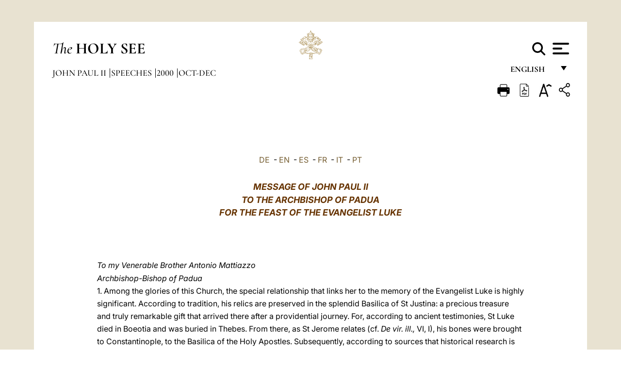

--- FILE ---
content_type: text/html
request_url: https://www.vatican.va/content/john-paul-ii/en/speeches/2000/oct-dec/documents/hf_jp-ii_spe_20001017_san-luca.html
body_size: 12949
content:



<!DOCTYPE HTML>


<html  lang="en" >
<head>
    <meta charset="UTF-8">
    





<!-- BEGIN: SEO -->
<title>Message on the occasion of the Feast of Saint Luke (October 17, 2000)</title>
<meta name="description" content="">
<meta name="keywords" content="">

<link rel="canonical" href="http://www.vatican.va/content/john-paul-ii/en/speeches/2000/oct-dec/documents/hf_jp-ii_spe_20001017_san-luca.html">
<meta name="robots" content="index,follow">

<!-- BEGIN: OG -->
<meta property="og:title" content="Message on the occasion of the Feast of Saint Luke (October 17, 2000)">


<meta property="og:url" content="http://www.vatican.va/content/john-paul-ii/en/speeches/2000/oct-dec/documents/hf_jp-ii_spe_20001017_san-luca.html">
<meta property="og:type" content="website">
<!-- END OG-->
<!-- END: SEO -->

    


<!-- Google Tag Manager -->
<script>(function(w,d,s,l,i){w[l]=w[l]||[];w[l].push({'gtm.start':
new Date().getTime(),event:'gtm.js'});var f=d.getElementsByTagName(s)[0],
j=d.createElement(s),dl=l!='dataLayer'?'&l='+l:'';j.async=true;j.src=
'https://www.googletagmanager.com/gtm.js?id='+i+dl;f.parentNode.insertBefore(j,f);
})(window,document,'script','dataLayer','GTM-P8S9M8D');</script>
<!-- End Google Tag Manager -->



    


<!-- BEGIN: headlibs -->
<link rel="stylesheet" href="/etc/clientlibs/foundation/main.min.77f07f85da93e61bb291da28df2065ac.css" type="text/css">
<link rel="stylesheet" href="/etc/designs/generics2/library/clientlibs.min.25498fb47f0d5f43eead9ee78241c07f.css" type="text/css">
<link rel="stylesheet" href="/etc/designs/vatican/library/clientlibs.min.f3d97163c83b151085d4a6851a3f531e.css" type="text/css">
<script type="text/javascript" src="/etc/clientlibs/granite/jquery.min.e0cc37eb1ac1cf9f859edde97cb8dc9f.js"></script>
<script type="text/javascript" src="/etc/clientlibs/granite/utils.min.cd31222ac49213ace66f3568912db918.js"></script>
<script type="text/javascript" src="/etc/clientlibs/granite/jquery/granite.min.e26b5f40a34d432bee3ded1ccbdc7041.js"></script>
<script type="text/javascript" src="/etc/clientlibs/foundation/jquery.min.d7c42e4a257b8b9fe38d1c53dd20d01a.js"></script>
<script type="text/javascript" src="/etc/clientlibs/foundation/main.min.1705fea38fedb11b0936752ffe8a5fc6.js"></script>
<script type="text/javascript" src="/etc/designs/generics2/library/clientlibs.min.8bdb4992c9cb6a2a85205683d40bd4af.js"></script>
<script type="text/javascript" src="/etc/designs/vatican/library/clientlibs.min.a048ef155d62651cae0435360a52b70c.js"></script>


        

<script type="text/javascript" src="/etc/designs/siv-commons-foundation/library/bootstrap/bootstrap-5-3-3/js/bootstrap.bundle.min.js"></script>
<link rel="stylesheet" href="/etc/designs/siv-commons-foundation/library/bootstrap/bootstrap-5-3-3.min.37b3cd5e54efac87c16d7de1e78ef0f2.css" type="text/css">
<link rel="stylesheet" href="/etc/designs/vaticanevents/library/clientlibs.min.a3605e7563210a15bba6379a54ec9607.css" type="text/css">
<link rel="stylesheet" href="/etc/designs/vatican/library/clientlibs/themes/homepage_popes.min.fae923fdbc76aba998427942ca66d5e5.css" type="text/css">
<link rel="stylesheet" href="/etc/designs/vatican/library/clientlibs/themes/vatican-v2.min.258f0dfa12776550ec1b69a175d11882.css" type="text/css">
<script type="text/javascript" src="/etc/designs/siv-commons-foundation/library/bootstrap/bootstrap-5-3-3.min.d41d8cd98f00b204e9800998ecf8427e.js"></script>
<script type="text/javascript" src="/etc/clientlibs/foundation/shared.min.da23d866139a285e2643366d7d21ab4b.js"></script>
<script type="text/javascript" src="/etc/designs/vaticanevents/library/clientlibs.min.5edcfde75d6fec087c3d4639700a1123.js"></script>
<script type="text/javascript" src="/etc/designs/vatican/library/clientlibs/themes/homepage_popes.min.6edfb3d9b3ba0b623687ac72617598d2.js"></script>
<script type="text/javascript" src="/etc/designs/vatican/library/clientlibs/themes/vatican-v2.min.29b81cd1dac901f87cefc71fa75e1285.js"></script>

<meta name="viewport" content="width=device-width, initial-scale=1.0">

<!-- END: headlibs -->

    

    

    
    <link rel="icon" type="image/vnd.microsoft.icon" href="/etc/designs/vatican/favicon.ico">
    <link rel="shortcut icon" type="image/vnd.microsoft.icon" href="/etc/designs/vatican/favicon.ico">
    
    
</head>





<!-- BEGIN: body.jsp -->
<body>
    <div class="siv-maincontainer holy-father-simplepage">
        <div id="wrap" >
            







<header class="va-header container">
    <div class="container-fluid">
        <div class="d-flex flex-wrap align-items-center justify-content-center justify-content-lg-start">
            <div class="col-12 col-xs-12 upper-header">
                <div class="d-flex flex-wrap">
                    <div class="col-5">
                        <h2>
                        <a href="/content/vatican/en.html"><i>The</i> <span class="text-uppercase"><b>Holy See</b></span></a>
                        </h2>
                    </div>
                    <div class="col-2 conteiner-logo">
                        <figure class="logo">
                            <a href="/content/vatican/en.html">
                                <img src="/etc/designs/vatican/library/clientlibs/themes/vatican-v2/images/logo-vatican.png" alt="the holy see">
                            </a>
                        </figure>
                    </div>
                    <div class="col-5 container-utility">
                        



<section class="utility">
    <div id="language" class="wrapper-dropdown" tabindex="1">
        English
        <ul class="dropdown">
            <li><a href="/content/vatican/fr.html">Fran&ccedil;ais</a></li>
            <li><a href="/content/vatican/en.html">English</a></li>
            <li><a href="/content/vatican/it.html">Italiano</a></li>
            <li><a href="/content/vatican/pt.html">Portugu&ecirc;s</a></li>
            <li><a href="/content/vatican/es.html">Espa&ntilde;ol</a></li>
            <li><a href="/content/vatican/de.html">Deutsch</a></li>
            <li><a href="/content/vatican/ar.html">&#1575;&#1604;&#1593;&#1585;&#1576;&#1610;&#1617;&#1577;</a></li>
            <li><a href="/chinese/index.html">&#20013;&#25991;</a></li>
            <li><a href="/latin/latin_index.html">Latine</a></li>
        </ul>
    </div>

    <div class="va-search" id="va-search">
            <div method="get" id="searchform" action="/content/vatican/en/search.html" accept-charset="UTF-8">
            <div class="va-search-input-wrap"><input class="va-search-input" placeholder="Cerca su vatican.va..." type="text" value="" name="q" id="q"/></div>
            <input class="va-search-submit" type="submit" id="go" value=""><span class="va-icon-search"><svg xmlns="http://www.w3.org/2000/svg" viewBox="0 0 512 512"><!--!Font Awesome Free 6.7.2 by @fontawesome - https://fontawesome.com License - https://fontawesome.com/license/free Copyright 2025 Fonticons, Inc.--><path d="M416 208c0 45.9-14.9 88.3-40 122.7L502.6 457.4c12.5 12.5 12.5 32.8 0 45.3s-32.8 12.5-45.3 0L330.7 376c-34.4 25.2-76.8 40-122.7 40C93.1 416 0 322.9 0 208S93.1 0 208 0S416 93.1 416 208zM208 352a144 144 0 1 0 0-288 144 144 0 1 0 0 288z"/></svg></span>
        </div>
    </div>
    <div class="va-menu">
        <div class="navigation-menu menu-popup">








<div class="va-menu-popup">
    <!-- Navbar -->
    <nav class="navbar">
        <div class="container-fluid">
            <button class="navbar-toggler custom-toggler" id="openMenu" aria-label="Apri menu">
                <span class="bar top-bar"></span>
                <span class="bar middle-bar"></span>
                <span class="bar bottom-bar"></span>
            </button>
        </div>
    </nav>

    <!-- Fullscreen Menu -->
    <div class="fullscreen-menu" id="menu">
        <button class="close-btn" id="closeMenu">&times;</button>
        <div class="row justify-content-md-center">
            <div class="menu-header  col-md-4 d-none d-md-block">
                <h2 class="holy-see-title">
                    <i>The</i> <span class="text-uppercase"><b>Holy See</b></span>
                </h2>
                <div class="logo">
                    <img src="/etc/designs/vatican/library/clientlibs/themes/vatican-v2/images/logo-vatican.png" alt="the holy see">
                </div>

            </div>
            <!-- FIRST MENU -->
            <div class="text-center col-md-4 col-12">
                <ul class="first-items col-12">
                


                    <li><a href="/content/leo-xiv/en.html">Magisterium</a></li>
                    


                    <li><a href="/content/leo-xiv/en/events/year.dir.html/2025.html">Calendar</a></li>
                    


                    <li><a href="https://www.vatican.va/holy_father/index.htm">Supreme Pontiffs</a></li>
                    


                    <li><a href="/content/romancuria/en.html">Roman Curia and Other Organizations</a></li>
                    


                    <li><a href="/content/liturgy/en.html">Liturgical Celebrations</a></li>
                    


                    <li><a href="https://www.vatican.va/roman_curia/cardinals/index.htm">College of Cardinals</a></li>
                    
                </ul>


                <!-- SECONDARY VOICES -->
                <ul class="secondary-items col-md-12 col-12">
                    


                    <li><a href="https://www.vatican.va/news_services/press/index.htm">Press Office</a></li>
                    


                    <li><a href="https://www.vaticannews.va/en.html">Vatican News - Radio Vaticana</a></li>
                    


                    <li><a href="https://www.osservatoreromano.va/en.html">L'Osservatore Romano</a></li>
                    
                </ul>
            </div>
        </div>
    </div>
</div>
<script>
    const openMenu = document.getElementById('openMenu');
    const closeMenu = document.getElementById('closeMenu');
    const menu = document.getElementById('menu');

    openMenu.addEventListener('click', () => {
        menu.classList.add('show');
    });

    closeMenu.addEventListener('click', () => {
        menu.classList.remove('show');
    });
</script></div>

    </div>
</section>

<script>
    $( document ).ready(function() {
        $("#va-search #go").on("click", function () {
            var value = $("#q").val();
            window.location.href = "/content/vatican/en/search.html?q=" + value;
        });

        $(".va-search-input#q").keypress(function (event) {
            var keycode = (event.keyCode ? event.keyCode : event.which);
            if (keycode == '13') {
                var value = $("#q").val();
                window.location.href = "/content/vatican/en/search.html?q=" + value;
            }
        });
    });

</script>


                    </div>
                </div>
                
                    

<div class="breadcrumb-nav">
    <div class="breadcrumb">



     <!-- Begin BREADCRUMB -->
     <div class="breadcrumbs">
     <a href="/content/john-paul-ii/en.html">John Paul II
                </a><a href="/content/john-paul-ii/en/speeches.index.html#speeches">Speeches
                </a><a href="/content/john-paul-ii/en/speeches/2000.index.html#speeches">2000
                </a><a href="/content/john-paul-ii/en/speeches/2000/oct-dec.index.html#speeches">oct-dec
                </a>
    </div>
    <!-- END BREADCRUMB -->
</div>

</div>

                
            </div>
        </div>
    </div>
</header>
            



<main id="main-container" role="main" class="container-fluid holyfather document">
    <section class="section-page">
        <div class="container va-main-document">

            <div class="va-tools col-12 d-flex flex-row-reverse">

        <div class="share">
            <div class="btn-utility icon-share el-hide" tabindex="2" title="Title">
    <div class="social-share-container">
        <div class="social-share" id="share-button"></div>
        <div class="loading l-grey share-bar" id="share-bar"></div>
    </div>
</div>

<div id="fb-root"></div>
<script asyncdefercrossorigin="anonymous" src="https://connect.facebook.net/it_IT/sdk.js#xfbml=1&version=v23.0"></script>
<script>
    var SocialBar = {
        options: {
            selectorButton: '#share-button',
            selectorBar: '#share-bar',
            socialButtons: ['facebook', 'twitter', 'mail'],
            animationTiming: 333,
        },
        bar: null,
        button: null,
        dataTxtMail: '',
        timeout: null,
        isOpen: false,

        main: function () {
            var self = this;
            self.bar = document.getElementById('share-bar');
            self.button = document.getElementById('share-button');

            self.button.addEventListener('click', function () {
                if (!self.isOpen) {
                    self.openBar();
                } else {
                    self.closeBar();
                }
            });
        },

        openBar: function () {
            var self = this;
            self.isOpen = true;
            document.documentElement.classList.add("share-opened");
            self.showLoading();

            self.timeout = setTimeout(function () {
                self.bar.innerHTML = self.render();
                self.bar.classList.add('active'); // Smooth opening
                console.log(self.render());

                setTimeout(function () {
                    self.hideLoading();
                }, 1000);
            }, self.options.animationTiming);
        },

        closeBar: function () {
            var self = this;
            if (document.documentElement.classList.contains('share-opened')) {
                document.documentElement.classList.remove('share-opened');
                self.isOpen = false;
                clearTimeout(self.timeout);

                self.bar.classList.remove('active'); // Smooth closing

                setTimeout(function () {
                    self.bar.innerHTML = 'Share icon';
                }, self.options.animationTiming);
            }
        },

        showLoading: function () {
            this.bar.classList.add('loading');
        },

        hideLoading: function () {
            this.bar.classList.remove('loading');
        },

        renderFacebook: function () {
            return '<a class="fb-share-button" href="http://www.facebook.com/sharer.php?u=' + encodeURIComponent(location.href) + '" target="_blank">' +
                '<svg xmlns="http://www.w3.org/2000/svg" viewBox="0 0 320 512">' +
                '<path d="M80 299.3V512H196V299.3h86.5l18-97.8H196V166.9c0-51.7 20.3-71.5 72.7-71.5c16.3 0 29.4 .4 37 1.2V7.9C291.4 4 256.4 0 236.2 0C129.3 0 80 50.5 80 159.4v42.1H14v97.8H80z"/>' +
                '</svg></a>';
        },

        renderTwitter: function () {
            return '<a href="https://x.com/intent/tweet?text=I recommend you visit this link:&url=' + encodeURIComponent(location.href) + '" target="_top" class="share-mail type-twitter" style="font-size:2rem">' +
                '<svg xmlns="http://www.w3.org/2000/svg" viewBox="0 0 512 512">' +
                '<path d="M389.2 48h70.6L305.6 224.2 487 464H345L233.7 318.6 106.5 464H35.8L200.7 275.5 26.8 48H172.4L272.9 180.9 389.2 48zM364.4 421.8h39.1L151.1 88h-42L364.4 421.8z"/>' +
                '</svg></a>';
        },

        renderWhatsapp: function () {
            return '<a href="https://web.whatsapp.com/send?text=I recommend you visit this link: ' + encodeURIComponent(location.href) + '" target="_blank" class="wa">' +
                '<svg xmlns="http://www.w3.org/2000/svg" viewBox="0 0 448 512">' +
                '<path d="M380.9 97.1C339 55.1 283.2 32 223.9 32c-122.4 0-222 99.6-222 222 0 39.1 10.2 77.3 29.6 111L0 480l117.7-30.9c32.4 17.7 68.9 27 106.1 27h.1c122.3 0 224.1-99.6 224.1-222 0-59.3-25.2-115-67.1-157zm-157 341.6c-33.2 0-65.7-8.9-94-25.7l-6.7-4-69.8 18.3L72 359.2l-4.4-7c-18.5-29.4-28.2-63.3-28.2-98.2 0-101.7 82.8-184.5 184.6-184.5 49.3 0 95.6 19.2 130.4 54.1 34.8 34.9 56.2 81.2 56.1 130.5 0 101.8-84.9 184.6-186.6 184.6zm101.2-138.2c-5.5-2.8-32.8-16.2-37.9-18-5.1-1.9-8.8-2.8-12.5 2.8-3.7 5.6-14.3 18-17.6 21.8-3.2 3.7-6.5 4.2-12 1.4-32.6-16.3-54-29.1-75.5-66-5.7-9.8 5.7-9.1 16.3-30.3 1.8-3.7 .9-6.9-.5-9.7-1.4-2.8-12.5-30.1-17.1-41.2-4.5-10.8-9.1-9.3-12.5-9.5-3.2-.2-6.9-.2-10.6-.2-3.7 0-9.7 1.4-14.8 6.9-5.1 5.6-19.4 19-19.4 46.3 0 27.3 19.9 53.7 22.6 57.4 2.8 3.7 39.1 59.7 94.8 83.8 35.2 15.2 49 16.5 66.6 13.9 10.7-1.6 32.8-13.4 37.4-26.4 4.6-13 4.6-24.1 3.2-26.4-1.3-2.5-5-3.9-10.5-6.6z"/>' +
                '</svg></a>';
        },

        render: function () {
            var self = this;
            var html = "";
            html += self.renderFacebook();
            html += self.renderTwitter();
            html += self.renderWhatsapp();
            return html;
        }
    };

    SocialBar.main();
</script>
</div>

    <div title="zoomText" class="zoom-text">
        <img alt="zoomText" title="zoomText" src="/etc/designs/vatican/library/images/icons/zoom-char.png"/>
        <ul class="textsize-list">
            <li class="small-text">A</li>
            <li class="medium-text">A</li>
            <li class="large-text">A</li>
        </ul>
    </div>

    <div class="headerpdf">


    <a href="/content/john-paul-ii/en/speeches/2000/oct-dec/documents/hf_jp-ii_spe_20001017_san-luca.pdf" title="PDF">
        <img alt="pdf" title="pdf" src="/etc/designs/vatican/library/images/icons/pdf-icon.png"/>
    </a>
</div>
<div class="print">
        <a href="#" onclick="self.print(); return false;">
            <img border="0" src="/etc/designs/vatican/library/images/icons/print.png" alt="Print" title="Print" width="26" height="26">
        </a>
    </div>
</div>

<style>
    li.small-text {
        font-size: 20px;
        cursor: pointer;
    }
    li.medium-text {
        font-size: 24px;
        cursor: pointer;
    }
    li.large-text {
        font-size: 28px;
        cursor: pointer;
    }
    .zoom-text{
        position: relative;
    }

    .textsize-list {
        position: absolute;
        top: 35px;
        left: -5px;
        z-index: 9999;
        list-style-type: none;
        text-align: center;
        background: var(--beige-secondary-color);
        opacity: 0;
        pointer-events: none;
        transform: translateY(-10px);
        transition: opacity 0.3s ease, transform 0.3s ease;
        padding: 10px 5px;
        box-shadow: 0 0 10px rgba(0,0,0,0.2);
        display: flex;
        flex-direction: column;
    }

    .textsize-list.active {
        opacity: 1;
        transform: translateY(0);
        pointer-events: auto;
    }

</style>

<script>
    document.addEventListener('DOMContentLoaded', function () {
        const zoomText = document.querySelector('.zoom-text img');
        const textsizeList = document.querySelector('.textsize-list');
        const zoomTextContainer = document.querySelector('.zoom-text');
        const documentoContainer = document.querySelector('.documento');
        let isTextMenuOpen = false;

        // Toggle dropdown on click
        zoomText.addEventListener('click', function (event) {
            event.stopPropagation(); // Prevent outside click handler from triggering
            if (isTextMenuOpen) {
                closeTextSizeMenu();
            } else {
                openTextSizeMenu();
            }
        });

        // Prevent dropdown from closing when clicking inside it
        textsizeList.addEventListener('click', function (event) {
            event.stopPropagation();
        });

        // Close dropdown when clicking outside
        document.addEventListener('click', function (event) {
            if (isTextMenuOpen && !zoomTextContainer.contains(event.target)) {
                closeTextSizeMenu();
            }
        });

        function openTextSizeMenu() {
            isTextMenuOpen = true;
            textsizeList.classList.add('active');
        }

        function closeTextSizeMenu() {
            isTextMenuOpen = false;
            textsizeList.classList.remove('active');
        }

        // Font size logic
        const contentElements = documentoContainer.querySelectorAll('*');
        const subtitles = documentoContainer.getElementsByClassName('title-1-color');

        function changeFontSize(size) {
            contentElements.forEach(function (element) {
                element.style.fontSize = size;
            });
        }

        function changeSubtitleFontSize(size) {
            for (let i = 0; i < subtitles.length; i++) {
                subtitles[i].style.fontSize = size;
            }
        }

        document.querySelector('.small-text').addEventListener('click', function () {
            changeFontSize('16px');
            changeSubtitleFontSize('20px');
        });

        document.querySelector('.medium-text').addEventListener('click', function () {
            changeFontSize('19px');
            changeSubtitleFontSize('22px');
        });

        document.querySelector('.large-text').addEventListener('click', function () {
            changeFontSize('20.5px');
            changeSubtitleFontSize('23.5px');
        });
    });


</script><div class="documento">
                    <!-- CONTENUTO DOCUMENTO -->
                    <!-- TESTO -->
                    <div class="testo">
                        <div class="abstract text parbase vaticanrichtext"><div class="clearfix"></div></div>
<!-- TRADUZIONE -->
                        <div class="translation-field">
    <span class="translation">
        <a href="/content/john-paul-ii/de/speeches/2000/oct-dec/documents/hf_jp-ii_spe_20001017_san-luca.html">DE</a>
                &nbsp;-&nbsp;<a href="/content/john-paul-ii/en/speeches/2000/oct-dec/documents/hf_jp-ii_spe_20001017_san-luca.html">EN</a>
                &nbsp;-&nbsp;<a href="/content/john-paul-ii/es/speeches/2000/oct-dec/documents/hf_jp-ii_spe_20001017_san-luca.html">ES</a>
                &nbsp;-&nbsp;<a href="/content/john-paul-ii/fr/speeches/2000/oct-dec/documents/hf_jp-ii_spe_20001017_san-luca.html">FR</a>
                &nbsp;-&nbsp;<a href="/content/john-paul-ii/it/speeches/2000/oct-dec/documents/hf_jp-ii_spe_20001017_san-luca.html">IT</a>
                &nbsp;-&nbsp;<a href="/content/john-paul-ii/pt/speeches/2000/oct-dec/documents/hf_jp-ii_spe_20001017_san-luca.html">PT</a>
                </span>
    </div>

<div class="text parbase vaticanrichtext"><div class="clearfix"></div></div>
<div class="text parbase container vaticanrichtext"><p align="center"> <font face="Times New Roman" size="3"> </font> <b><i><font size="4" color="#663300">MESSAGE OF JOHN PAUL II <br />TO THE ARCHBISHOP OF PADUA <br /> FOR THE FEAST OF THE EVANGELIST LUKE</font></i></b></p> 
<font face="Times New Roman" size="3"><i> </i><p align="left"> &nbsp;</p><p align="left"> <br /> </p></font> 
<i> <font size="3"> To my Venerable Brother Antonio Mattiazzo <br /> Archbishop-Bishop of Padua </font> </i> 
<p align="left"> <font size="3"> 1. Among the glories of this Church, the special relationship that links her to the memory of the Evangelist Luke is highly significant. According to tradition, his relics are preserved in the splendid Basilica of St Justina: a precious treasure and truly remarkable gift that arrived there after a providential journey. For, according to ancient testimonies, St Luke died in Boeotia and was buried in Thebes. From there, as St Jerome relates (cf. <i>De vir. ill., </i>VI, I), his bones were brought to Constantinople, to the Basilica of the Holy Apostles. Subsequently, according to sources that historical research is still exploring, they were transferred to Padua. </font> </p>
<p align="left"> <font size="3"> An opportune occasion for reviving attention and veneration for this &quot;presence&quot;, which is rooted in the city's Christian history, has now been offered by the recognition of the body of the holy Evangelist, as well as by the International Congress dedicated to him. The intention was to give it a significant ecumenical dimension, which was also stressed by the fact that the Orthodox Archbishop of Thebes, Hieronymus, has asked to be given a fragment of the relics, to be placed where the first tomb of the Evangelist is still venerated today. </font> </p>
<p align="left"> <font size="3"> The celebrations taking place on the occasion of this Congress offer a new incentive for this beloved Church in Padua to rediscover the true treasure that St Luke has left us: the Gospel and the Acts of the Apostles. </font> </p>
<p align="left"> <font size="3"> While congratulating you on the efforts made in this regard, I wish to reflect briefly on several aspects of Luke's message, so that this community may draw guidance and encouragement from it for its spiritual and pastoral journey. <br /> <br />2. As a minister of God's Word (cf. <i> Lk</i> 1: 2), Luke leads us to knowledge of the discreet yet penetrating light that radiates from it, while illustrating the reality and events of history. The theme of the Word of God, the golden thread woven through the two works that comprise Luke's writing, also unites the two periods treated by him: the time of Jesus and that of the Church. As if narrating the &quot;history of the Word of God&quot;, Luke's story follows its advance from the Holy Land to the ends of the earth. The journey proposed by the third Gospel is profoundly marked by listening to this Word which, like a seed, must be received with goodness and promptness of heart, overcoming the obstacles that prevent it from taking root and bearing fruit (cf. <i> Lk</i> 8: 4-15). </font> </p>
<p align="left"> <font size="3"> An important aspect that Luke highlights is the fact that the Word of God mysteriously grows and spreads even through suffering and in a context of opposition and persecution (cf. <i> Acts</i> 4: 1-31; 5: 17-42; <i>passim</i>). The Word that St Luke points to is called to become for each generation a spiritual event capable of renewing life. Christian life, instilled and sustained by the Spirit, is an interpersonal dialogue that is based precisely on the Word which the living God addresses to us, asking us to receive it without reservation in mind and heart. In short, it means becoming disciples who are willing to listen to the Lord with sincerity and openness, following the example of Mary of Bethany, who &quot;had chosen the better portion&quot;, because she &quot;sat at the Lord's feet and listened to his teaching&quot; (cf. <i> Lk</i> 10: 38-42). </font> </p>
<p align="left"> <font size="3"> In this perspective, I wish to encourage, in the pastoral programming of this beloved Church, the proposal of &quot;Biblical Weeks&quot;, the biblical apostolate and pilgrimages to the Holy Land, that place where the Word became flesh (cf. <i> Jn</i> 1: 14). I would also like to urge everyone - priests, religious and lay people - to practise and promote <i>lectio divina, </i>so that meditation on Sacred Scripture will become an essential element of their lives. </font> </p>
<p align="left"> <font size="3"> 3. &quot;If any man would come after me, let him deny himself and take up his cross daily and follow me&quot; (<i>Lk</i> 9: 23). </font> </p>
<p align="left"> <font size="3"> To be a Christian for Luke means to follow Jesus on the path that he takes (<i>Lk</i> 9: 57; 10: 38; 13: 22; 14: 25). It is Jesus himself who takes the initiative and calls us to follow him, and he does it decisively, unmistakably, thus showing his extraordinary identity, his mystery of being the Son who knows the Father and reveals him (cf. <i> Lk</i> 10: 22). At the origin of the decision to follow Jesus lies the fundamental option in favour of his person. If we have not been attracted by the face of Christ, it is impossible to follow him with fidelity and constancy. This is also because Jesus walks a difficult road; he lays down extremely demanding conditions and heads for a paradoxical destiny, that of the Cross. Luke emphasizes that Jesus does not like compromises and requires a commitment of the whole person, a decisive detachment from any nostalgia for the past, from family demands, from material possessions (cf. <i> Lk</i> 9: 57-62; 14: 26-33). </font> </p>
<p align="left"> <font size="3"> Man will always be tempted to lessen these radical demands and to adapt them to his own weaknesses, or to give up the path undertaken. But the authenticity and quality of the Christian community's life depends precisely on this. A Church that lives by compromise would be like salt that has lost its taste (cf. <i> Lk</i> 14: 34-35). </font> </p>
<p align="left"> <font size="3"> We must abandon ourselves to the power of the Spirit, who is able to infuse light and especially love for Christ; we must open ourselves to the inner fascination that Jesus works in the hearts of those who aspire to authenticity, while fleeing from half measures. This is certainly difficult for human beings, but it becomes possible with the grace of God (cf. Lk 18: 27). On the other hand, if following Christ means carrying the Cross each day, the latter in turn is the tree of life leading to the resurrection. Luke, who emphasizes the radical requirements for following Christ, is also the Evangelist who describes the joy of those who become Christ's disciples (cf. <i> Lk</i> 10: 20; 13: 17; 19: 6, 37; <i> Acts</i> 5: 41; 8: 39; 13: 48). <br /> <br />4. The importance that Luke gives in his writings to the presence and action of the Spirit is well known, beginning with the Annunciation, when the Paraclete descends on Mary (cf. <i> Lk</i> 1: 35), until Pentecost, when the Apostles, moved by the gift of the Spirit, receive the necessary strength to announce the grace of the Gospel throughout the world (cf. <i> Acts</i> 1: 8; 2: 1-4). It is the Holy Spirit who moulds the Church. Among the characteristics of the first Christian community, St Luke describes the model which the Church should reflect in every age: it is a community that is united in &quot;one heart and soul&quot;, diligent in listening to the Word of God; a community that lives by prayer, that joyfully breaks the Eucharistic bread, that opens its heart to the needs of the poor, even to sharing its material goods with them (<i>Acts</i> 2: 42-47; 4: 32-37). All ecclesial renewal must draw the secret of its authenticity and freshness from this inspiring source. </font> </p>
<p align="left"> <font size="3"> Beginning with the mother Church of Jerusalem, the Spirit widens their horizons and spurs the Apostles and witnesses all the way to Rome. The history of the early Church unfolds against the background of these two cities: a Church that grows and spreads despite the opposition that threatens her from without and the crises that burden her progress from within. But throughout this whole journey, Luke's real concern is to present the Church in the essence of her mystery: this mystery consists in the everlasting presence of the Lord Jesus who, by acting in her by the power of his Spirit, imbues her with consolation and courage in the trials on her way through history. </font> </p>
<p align="left"> <font size="3"> 5. According to a pious tradition, Luke is thought to have painted the image of Mary, the Virgin Mother. But the real portrait that Luke draws of Jesus' Mother is the one that emerges from the pages of his work: in scenes that have become familiar to the People of God, he draws an eloquent image of the Virgin. The Annunciation, the Visitation, the Nativity, the Presentation in the Temple, life in the home of Nazareth, Jesus' discussion with the doctors and his being lost, and Pentecost have provided abundant material down the centuries for the ever new creations of painters, sculptors, poets and musicians. </font> </p>
<p align="left"> <font size="3"> So it is fitting that a reflection on the theme of art was planned for the International Congress, accompanied by an exhibition of valuable works. </font> </p>
<p align="left"> <font size="3"> What is most important however is to discover that, through pictures of Marian life, Luke introduces us to <i>Mary's interior life, </i>helping us at the same time to understand her <i>unique role in salvation history.</i> </font> </p>
<p align="left"> <font size="3"> Mary is the one who says <i>fiat, </i>a personal and total &quot;yes&quot; to God's invitation, calling herself the &quot;handmaid of the Lord&quot; (Lk 1: 38). This attitude of total assent to God and unconditional acceptance of his Word represents the highest model of faith, the anticipation of the Church as the community of believers. </font> </p>
<p align="left"> <font size="3"> The life of faith grows and develops in Mary through <i>sapiential meditation </i>on the words and events of Christ's life (cf. <i> Lk</i> 2: 19, 51). She &quot;ponders in her heart&quot; to understand the deep meaning of his words, in order to assimilate it and share it with others. </font> </p>
<p align="left"> <font size="3"> The <i>Magnificat hymn </i>(cf. <i> Lk</i> 1: 46-55) shows another important aspect of Mary's &quot;spirituality&quot;: she embodies the figure of the <i>poor person, </i>capable of putting all her trust in God, who casts down the mighty from their thrones and raises up the lowly. </font> </p>
<p align="left"> <font size="3"> Luke also describes the figure of Mary in the early Church, showing that she is present in the Upper Room as they await the Holy Spirit: &quot;All these [the 11 Apostles] with one accord devoted themselves to prayer, together with the women and Mary the mother of Jesus, and with his brethren&quot; (<i>Acts</i> 1: 14). </font> </p>
<p align="left"> <font size="3"> The group gathered in the Upper Room forms the original nucleus of the Church. Within it Mary carries out a double role: on the one hand, she intercedes for the birth of the Church through the Holy Spirit; on the other, she shares her experience of Jesus with the newborn Church. <br /> Luke's work thus offers the Church in Padua a powerful stimulus to make the most of the <i>&quot;Marian dimension&quot; </i>of Christian life as she follows the way of Christ. <br /> <br />6. Another essential dimension of Christian and Church life, on which Luke's account throws vivid light, is that of the <i>evangelizing mission. </i>Luke indicates the permanent foundation of this mission, that is, the uniqueness and universality of the salvation wrought by Christ (cf. <i> Acts</i> 4: 12). The saving event of Christ's death and resurrection does not close the history of salvation, but marks the beginning of a new phase, characterized by the mission of the Church, which is called to communicate the fruits of the salvation achieved by Christ to all nations. For this reason, Luke's Gospel is followed, as its logical consequence, by the history of the mission. It is the Risen One himself who gives the missionary &quot;mandate&quot; to the Apostles: &quot;Then he opened their minds to understand the Scriptures, and said to them, &quot;Thus it is written, that the Christ should suffer and on the third day rise from the dead, and that repentance and forgiveness of sins should be preached in his name to all nations, beginning from Jerusalem. You are witnesses of these things. And behold, I send the promise of my Father upon you; but stay in the city, until you are clothed with power from on high'&quot; (<i>Lk</i> 24: 45-49). </font> </p>
<p align="left"> <font size="3"> The Church's mission begins at Pentecost &quot;from Jerusalem&quot; to expand &quot;to the ends of the earth&quot;. Jerusalem does not mean just a geographical point. Rather it signifies a <i>focal point </i>of salvation history. The Church does not leave Jerusalem to abandon her, but to graft the pagan nations onto the olive tree of Israel (cf. <i> Rom</i> 11: 17). </font> </p>
<p align="left"> <font size="3"> It is the Church's task to put the leaven of God's kingdom (cf. <i> Lk</i> 13: 20-21) into history. A demanding task, it is described in the <i>Acts of the Apostles </i>as a tiring and difficult journey, but one that is entrusted to &quot;witnesses&quot; full of enthusiasm, initiative and joy, who are ready to suffer and give their lives for Christ. This inner energy is communicated to them by their communion of life with the Risen One and by the power of the Spirit that he gives. </font> </p>
<p align="left"> <font size="3"> What a great resource it can be for the Church in Padua to compare herself constantly with the message of the Evangelist, whose mortal remains she preserves! </font> </p>
<p align="left"> <font size="3"> 7. In the light of Luke's vision, I hope that this diocesan community, in total docility to the breath of the Spirit, will be able to bear witness to Jesus Christ with creative boldness, both in its own territory and, in accord with its wonderful tradition, in missionary cooperation with the Churches of Africa, Latin America and Asia. </font> </p>
<p align="left"> <font size="3"> May this missionary commitment be further encouraged by this Jubilee Year, which celebrates the 2,000th anniversary of Christ's birth and calls the Church to a profound renewal of life. It is precisely the Gospel of Luke that recalls the discourse in which Jesus, at the synagogue of Nazareth, proclaimed &quot;the year of grace of the Lord&quot;, announcing salvation as liberation, healing and good news to the poor (cf. <i> Lk</i> 4: 14-20). The Evangelist also presents the healing power of the Saviour's merciful love in touching passages such as those of the lost sheep and the prodigal son (cf. <i> Lk</i> 15). </font> </p>
<p align="left"> <font size="3"> Our time needs this message more than ever. I therefore fervently encourage this community so that its commitment to the new evangelization may be ever stronger and more effective. I also urge you to continue to develop the ecumenical initiatives you have begun with some Orthodox Churches in terms of cooperation in works of charity, theological study and pastoral activities. May the International Congress on St Luke be a significant step on the journey of this Church, helping her to be rooted ever more deeply in the soil of God's Word and to open herself with renewed enthusiasm to communion and mission. </font> </p>
<p align="left"> <font size="3"> With these wishes, I sincerely impart to you, venerable Brother, and to all those entrusted to your pastoral care, a special Apostolic Blessing. <br /> <br /><i>From the Vatican, 15 October 2000.</i> </font> </p>
<p align="left"> &nbsp;</p>
<p align="left"> </p>
<p align="center"> <font color="#663300" size="3">&copy; Copyright 2000 - Libreria Editrice Vaticana</font><font face="Times New Roman" size="3"></font></p> 
<p align="left"><i> <font size="3"> </font> </i> </p><div class="clearfix"></div></div>
<div class="content parsys">
</div>
</div>

                    <!-- /TESTO -->
                    <p class="copyright"> Copyright &copy; Dicastery for Communication</p>

<div class="logo doc-copyright">
    <a href="/content/vatican/en.html">
        <img src="/etc/designs/vatican/library/clientlibs/themes/vatican-v2/images/logo-vatican.png" alt="the holy see">
        <h2 class="holy-see-title mobile  d-block d-md-none">
            <i>The</i> <span class="text-uppercase"><b>Holy See</b></span></h2>
    </a>
    <h2 class="holy-see-title d-none d-md-block">
        <a href="/content/vatican/en.html"> <i>The</i> <span class="text-uppercase"><b>Holy See</b></span></a>
    </h2>
</div></div>
            <!-- /CONTENUTO DOCUMENTO -->
        </div>
    </section>
</main>
            
            <!-- cq include script="cookie.jsp" /> -->
        </div>
     </div>
 </body>
 <!-- END: body.jsp -->
</html>
